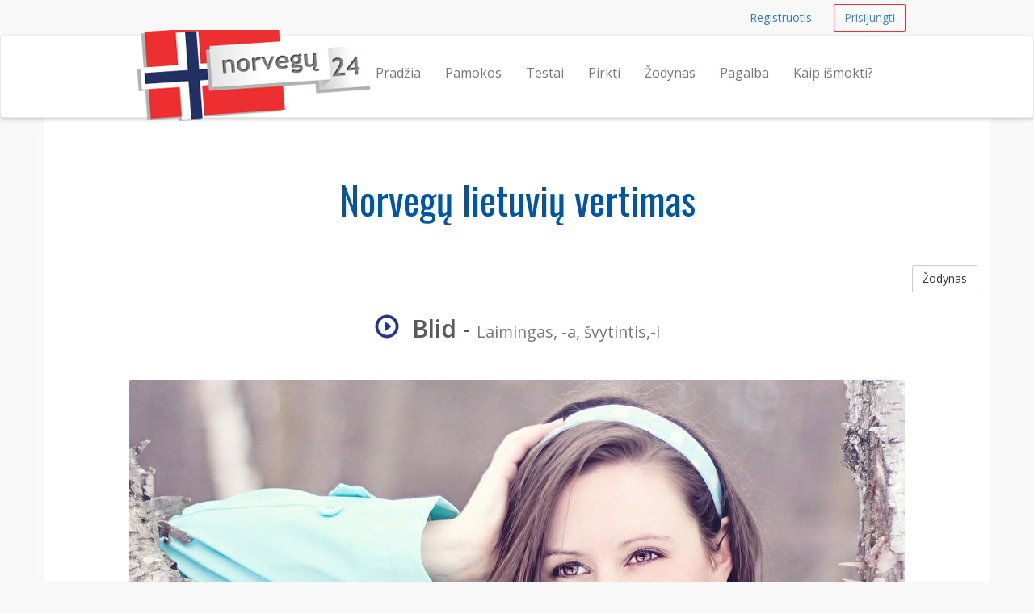

--- FILE ---
content_type: text/html; charset=UTF-8
request_url: https://norvegu24.lt/zodynas/blid-laimingas--a-svytintis-i
body_size: 4627
content:
<!DOCTYPE html>
<html lang="en">
    <head>
        <meta charset="utf-8">
        <meta name="viewport" content="width=device-width, initial-scale=1.0">
        <meta property="og:title" content="Norvegų kalbos kursai internete" />
        <meta property="og:locale" content="lt_LT" />        
        <meta name="description" content="Norvegų Lietuvių vertimas - Blid reiškia  Laimingas, -a, švytintis,-i">
        <meta name="author" content="Kalbų centras - kalbos24.lt">
        <meta name="keywords" content="norvegu kalba, norvegu kalbos kursai, norvegu kalbos pamokos, norvegų kalba, kaip ismokti norvegu, kursai norvegiškai">
        <meta name="verify-paysera" content="3040bb0e148f5facbd262ee03342f6da">
        <link rel="shortcut icon" href="/assets/favicon.ico">
        <title>Norvegiškai Blid reiškia Laimingas, -a, švytintis,-i | norvegu24.lt</title>
        <link href="https://fonts.googleapis.com/css?family=Open+Sans:400,600&subset=latin,latin-ext" rel='stylesheet' type='text/css'>
        <link href="https://fonts.googleapis.com/css?family=Oswald&subset=latin,latin-ext" rel='stylesheet' type='text/css'>
                <link href="/assets/_compiled/theme-7ff50d0.css" rel="stylesheet">
                    </head>
<body>
        <div id="wrap">
        
                <nav class="navbar navbar-topnav" role="navigation">
            <div class="container" id="navbar-top-menu"></div>
        </nav>
        <nav class="navbar navbar-default navbar-secondnav" role="navigation">
            <div class="container">
                <div class="navbar-header">
                    <button type="button" class="navbar-toggle" data-toggle="collapse" data-target="#main-menu-collapse">
                        <span class="sr-only">Navigacija</span>
                        <span class="icon-bar"></span>
                        <span class="icon-bar"></span>
                        <span class="icon-bar"></span>
                    </button>
                    <a class="navbar-brand" href="/" title="Norvegų kalbos kursai">
                        <img src="/assets/norvegu24-logo-small.png" alt="norvegu24 logo" id="logo-img" class="img-responsive visible-xs">
                        <img src="/assets/norvegu24-logo-medium.png" alt="norvegu24 logo" id="logo-img" class="img-responsive visible-sm">
                        <img src="/assets/norvegu24-logo.png" alt="norvegu24 logo" id="logo-img" class="img-responsive hidden-xs hidden-sm">
                    </a>
                </div>
                <div class="collapse navbar-collapse" id="main-menu-collapse">
                    <ul class="nav navbar-nav navbar-right" id="main_menu">
                        <li id="main_menu_front"><a href="/">Pradžia</a></li>
                        <li id="main_menu_lessons"><a href="/pamokos">Pamokos</a></li>
                        <li id="main_menu_quizzes"><a href="/testai/">Testai</a></li>
                        <li id="main_menu_buy"><a href="/pirkti">Pirkti</a></li>
                        <li id="main_menu_dictionary"><a href="/zodynas">Žodynas</a></li>
                        <li id="main_menu_help"><a href="/pagalba">Pagalba</a></li>
                        <li id="main_menu_how"><a href="/kaip-ismokti-norvegu-kalba">Kaip išmokti?</a></li>
                                            </ul>
                </div>
            </div>
        </nav>
        
        <div class="container container-content">
            <!-- Flashbag messages -->
            <div id="flash-message-container"></div>

                        <h1 class="text-center">Norvegų lietuvių vertimas</h1>
<a class="btn btn-default btn-small pull-right" href="/zodynas">Žodynas</a>
<div class="spacer"></div>
<h2 class="text-center"><span onClick="playAudio(414466490);" style="cursor: pointer;"><span  id="audio_icon_414466490" class="glyphicon glyphicon-play-circle color-accent" title="click to play"></span>&nbsp;
                                <audio id="audio_element_414466490" style="display: none" preload="none"><source src="/assets/dictionary/audio/blid.mp3" type="audio/mpeg">NA
                </audio><strong>Blid</strong></span> - <small>Laimingas, -a, švytintis,-i</small></h2>
<br>
<img class="img-responsive img-rounded center-block" src="/assets/dictionary/images/960/laimingas.jpg" alt="Laimingas, -a, švytintis,-i">
<div class="spacer"></div>
<div class="spacer"></div>

            
            <div class="spacer"></div>
        </div>
   
    </div> 
    <footer class="hidden-print">
    <div class="footer-dark">
    <div class="container">
        <div class="row">
            <div class="col-md-12">
                <p class="pull-right"><a href="#">Į viršų</a></p>
            </div>
        </div>
    </div>
</div>
    <div class="container">
    <div class="row">
        <div class="col-sm-4 col-md-3">
            <h3>Kontaktai</h3>
            <ul class="list-unstyled">
                <li><span class="glyphicon glyphicon-earphone"></span>&nbsp; <a href="tel:+37064700633">+370 647 00633</a></li>
                <li><span class="glyphicon glyphicon-envelope"></span> &nbsp; 
                    <span id="emailfooter"><a href="/cdn-cgi/l/email-protection" class="__cf_email__" data-cfemail="bad2dfd6d6d5faddd7dbd3d694d9d5d7">[email&#160;protected]</a></span>
                    <script data-cfasync="false" src="/cdn-cgi/scripts/5c5dd728/cloudflare-static/email-decode.min.js"></script><script type="text/javascript">
                        var s = 'tl.42ugevron@ofni';
                        var e = s.split("").reverse().join("");
                        var x = document.getElementById("emailfooter");
                        x.innerHTML = '<a href="mailto:' + e + '">' + e + '</a>';
                    </script>
                </li>
                <li><span class="glyphicon glyphicon glyphicon-road"></span> &nbsp; Vilnius, Konstitucijos pr. 23C</li>
                <li><span class="glyphicon glyphicon-home"></span> &nbsp; UAB "Meta Group"</li>
            </ul>
        </div>
        <div class="col-sm-8 col-md-9">
            <div class="row">
                <div class="col-sm-4">
                    <h3>Informacija</h3>
                    <ul>
                        <li><a href="/pagalba">Pagalba</a></li>
                        <li><a href="/sitemap">Svetainės turinys</a></li>
                        <li><a href="/zodynas">Norvegų kalbos žodynas</a></li>
                      	<li><a href="/dovanu-kuponas">Pirkti dovanų kuponą</a></li>
                        <li><a href="/darbalaukio-fonai">Norvegu24.lt darbalaukio fonai</a></li>
                        <li><a href="http://blog.norvegu24.lt">Blog</a></li>
                    </ul>
                </div>
                <div class="col-sm-6">
                    <h3>Išmokite norvegiškai</h3>
                    <ul>
                      <li id="help_menu_learn_about"><a href="/apie">Apie mus</a></li>
                      <li id="help_menu_teacher"><a href="/norvegu-kalbos-mokytojas-janas">Mokytojas Janas</a></li>
                       <li id="help_menu_learning_stages"><a href="/mokymosi-lygiai">Mokymosi lygiai</a></li>
                      <li id="help_menu_learn_language"><a href="/ismokite-norvegu-kalba">Išmokite norvegų kalbą</a></li>
                      <li id="help_menu_learn_language"><a href="/norvegu-kalbos-abecele">Išmokite norvegų abėcėlę</a></li>
                    <li id="help_menu_learning_stages"><a href="/apie-norvegu-kalba">Įdomūs faktai apie Norvegiją ir jos kalbą</a></li>
                      <li id="help_menu_learn_country"><a href="/kodel-verta-gyventi-norvegijoje">Smagios priežastys, kodėl verta gyventi Norvegijoje</a></li>                        
                        <li id="help_menu_learn_paris"><a href="/fiordai-naturalus-norvegijos-gamtos-stebuklai">Fiordai – natūralūs Norvegijos gamtos stebuklai</a></li>
                        <li id="help_menu_learning_stages"><a href="/dazniausiai-vartojami-norvegiski-zodziai">Dažniausiai vartojami norvegiški žodžiai</a></li>
                        <li id="help_menu_learning_stages"><a href="/cv-norvegu-kalba">CV norvegų kalba</a></li>
                      
                      </ul>
                </div>
                <div class="col-sm-2">
                    <br><br>
                    <ul class="list-unstyled">
                        <li><a href="/kokybes-garantija"><img src="/assets/img/design/kokybesgarantija85grey.png" class="img-responsive img-toned"></a><br></li>
                        <li><a href="/duomenu-saugumo-garantija"><img src="/assets/img/design/duomenusaugumas85grey.png" class="img-responsive img-toned"></a><br></li>
                        <li><a href="/klientu-atsiliepimai"><img src="/assets/img/design/klientuatsiliepimai85grey.png" class="img-responsive img-toned"></a><br></li>
                    </ul>
                </div>                        
            </div>
        </div>
    </div>


<div class="row footer-section-top-border">
    <div class="col-sm-12">
        <h3 class="text-center">Norite išmokti daugiau kalbų?</h3>
        <br>
        <ul class="list-inline center-block text-center" style="display: flex; justify-content: space-between;">
            <li><a href="http://anglu24.lt" title="Anglų kalbos kursai"><img src="/assets/logos/anglu24-logo.png" alt="anglu24.lt logo" class="img-responsive img-toned"></a></li>
            <li><a href="http://prancuzu24.lt" title="Prancuzų kalbos kursai"><img src="/assets/logos/prancuzu24-logo.png" alt="prancuzu24.lt logo" class="img-responsive img-toned"></a></li>
            <li><a href="http://ispanu24.lt" title="Ispanų kalbos kursai"><img src="/assets/logos/ispanu24-logo.png" alt="ispanu24.lt logo" class="img-responsive img-toned"></a></li>
            <li><a href="http://vokieciu24.lt" title="Vokiečių kalbos kursai"><img src="/assets/logos/vokieciu24-logo.png" alt="vokieciu24.lt logo" class="img-responsive img-toned"></a></li>
            <li><a href="http://rusu24.lt" title="Rusų kalbos kursai"><img src="/assets/logos/rusu24-logo.png" alt="rusu24.lt logo" class="img-responsive img-toned"></a></li>
        </ul>
        <br>
    </div>
</div>
        
</div>
    <div class="footer-dark text-center">
  <div class="container">
        <div class="row">
            <div class="col-md-12 text-center">
                &copy; 2026 UAB Meta Group &middot; <a href="/taisykles-privatumo-nuostatos">Taisyklės ir privatumo nuostatos</a>
            </div>
        </div>
        <br>
        <div class="row">
            <div class="col-md-12 text-center">
                <ul class="list-inline">
                  <li><a href="http://rusu24.lt" class="text-muted">Rusų kalbos pamokos</a></li>
                  <li><a href="http://anglu24.lt" class="text-muted">Anglų kalbos pamokos</a></li>
                  <li><a href="http://prancuzu24.lt" class="text-muted">Prancūzų kalbos pamokos</a></li>
                  <li><a href="http://ispanu24.lt" class="text-muted">Ispanų kalbos pamokos</a></li>
                  <li><a href="http://vokieciu24.lt" class="text-muted">Vokiečių kalbos pamokos</a></li>
                  <li><a href="http://pagalboslinija.lt" class="text-muted">Pagalboslinija.lt</a></li>
                </ul>  
            </div>
        </div>
        <br>
  </div>
</div>
</footer>
    <!-- Le js includes -->
            <script type="text/javascript" src="/assets/_compiled/common-4efc5e9.js"></script>
        <script type="text/javascript" src="/assets/js/custom.js"></script>
    
        <script src="/assets/js/word-player.js"></script>
    
    <!-- external js -->
<script>
  (function(i,s,o,g,r,a,m){i['GoogleAnalyticsObject']=r;i[r]=i[r]||function(){
  (i[r].q=i[r].q||[]).push(arguments)},i[r].l=1*new Date();a=s.createElement(o),
  m=s.getElementsByTagName(o)[0];a.async=1;a.src=g;m.parentNode.insertBefore(a,m)
  })(window,document,'script','//www.google-analytics.com/analytics.js','ga');

  ga('create', 'UA-36460209-1', 'auto');
  ga('require', 'displayfeatures');
  ga('send', 'pageview');
</script>

<!-- Google Code for Remarketing Tag -->
<!-- 
Remarketing tags may not be associated with personally identifiable information or placed on pages related to sensitive categories. See more information and instructions on how to setup the tag on: http://google.com/ads/remarketingsetup
-->
<script type="text/javascript">
/* <![CDATA[ */
var google_conversion_id = 957473777;
var google_custom_params = window.google_tag_params;
var google_remarketing_only = true;
/* ]]> */
</script>
<div style="display:none">
<script type="text/javascript" src="//www.googleadservices.com/pagead/conversion.js">
</div>
</script>
<noscript>
<div style="display:inline;">
<img height="1" width="1" style="border-style:none;" alt="" src="//googleads.g.doubleclick.net/pagead/viewthroughconversion/957473777/?value=0&amp;guid=ON&amp;script=0"/>
</div>
</noscript>

<script type="text/javascript">
adroll_adv_id = "CCXFZVM2A5F53FG72LZQON";
adroll_pix_id = "CKUTTRN5WVBZZAQUZWHPK4";
(function () {
var oldonload = window.onload;
window.onload = function(){
   __adroll_loaded=true;
   var scr = document.createElement("script");
   var host = (("https:" == document.location.protocol) ? "https://s.adroll.com" : "http://a.adroll.com");
   scr.setAttribute('async', 'true');
   scr.type = "text/javascript";
   scr.src = host + "/j/roundtrip.js";
   ((document.getElementsByTagName('head') || [null])[0] ||
    document.getElementsByTagName('script')[0].parentNode).appendChild(scr);
   if(oldonload){oldonload()}};
}());
</script>


<!-- Facebook Pixel Code -->
<script>
!function(f,b,e,v,n,t,s){if(f.fbq)return;n=f.fbq=function(){n.callMethod?
n.callMethod.apply(n,arguments):n.queue.push(arguments)};if(!f._fbq)f._fbq=n;
n.push=n;n.loaded=!0;n.version='2.0';n.queue=[];t=b.createElement(e);t.async=!0;
t.src=v;s=b.getElementsByTagName(e)[0];s.parentNode.insertBefore(t,s)}(window,
document,'script','https://connect.facebook.net/en_US/fbevents.js');

fbq('init', '871935186162683');
fbq('track', "PageView");</script>
<noscript><img height="1" width="1" style="display:none"
src="https://www.facebook.com/tr?id=871935186162683&ev=PageView&noscript=1"
/></noscript>
<!-- End Facebook Pixel Code -->


    <div class="hidden" id="user-menu">
            <ul class="navbar-right list-inline">
            <li><a class="btn btn-link btn-small navbar-btn" href="/registruotis">Registruotis</a></li>
            <li><a class="btn btn-accent-outline btn-small navbar-btn" href="/prisijungti">Prisijungti</a></li>
        </ul>
        </div>


<script type="text/javascript">

        var userRegistered = false;
    var userLessonsCount = 0;
    
        var userNotices = [];
    var userErrors = [];

    $(document).ready(function() {
        
                var flashMessageContainer = $('#flash-message-container');

        function create_alert (type, msg) {
            return '<div class="alert alert-'+type+' alert-dismissable"><button type="button" class="close" data-dismiss="alert" aria-hidden="true">&times;</button>'+msg+'</div>';
        };

        $(userNotices).each(function(i, e) {
            flashMessageContainer.append(create_alert('info', e));
        });

        $(userErrors).each(function(i, e) {
            flashMessageContainer.append(create_alert('danger', e));
        });

                $('#navbar-top-menu').append($('#user-menu'));
        $('#user-menu').removeClass('hidden');

    });

</script>


 <script defer src="https://static.cloudflareinsights.com/beacon.min.js/vcd15cbe7772f49c399c6a5babf22c1241717689176015" integrity="sha512-ZpsOmlRQV6y907TI0dKBHq9Md29nnaEIPlkf84rnaERnq6zvWvPUqr2ft8M1aS28oN72PdrCzSjY4U6VaAw1EQ==" data-cf-beacon='{"version":"2024.11.0","token":"8cf07ac49e4f4e6baa38ed425d870a83","r":1,"server_timing":{"name":{"cfCacheStatus":true,"cfEdge":true,"cfExtPri":true,"cfL4":true,"cfOrigin":true,"cfSpeedBrain":true},"location_startswith":null}}' crossorigin="anonymous"></script>
</body>
</html>

--- FILE ---
content_type: text/plain
request_url: https://www.google-analytics.com/j/collect?v=1&_v=j102&a=2064012292&t=pageview&_s=1&dl=https%3A%2F%2Fnorvegu24.lt%2Fzodynas%2Fblid-laimingas--a-svytintis-i&ul=en-us%40posix&dt=Norvegi%C5%A1kai%20Blid%20rei%C5%A1kia%20Laimingas%2C%20-a%2C%20%C5%A1vytintis%2C-i%20%7C%20norvegu24.lt&sr=1280x720&vp=1280x720&_u=IGBAgEABAAAAACAAI~&jid=791600279&gjid=1290029991&cid=344974623.1768493946&tid=UA-36460209-1&_gid=1842591622.1768493946&_slc=1&z=431103684
body_size: -449
content:
2,cG-RZCNN0812T